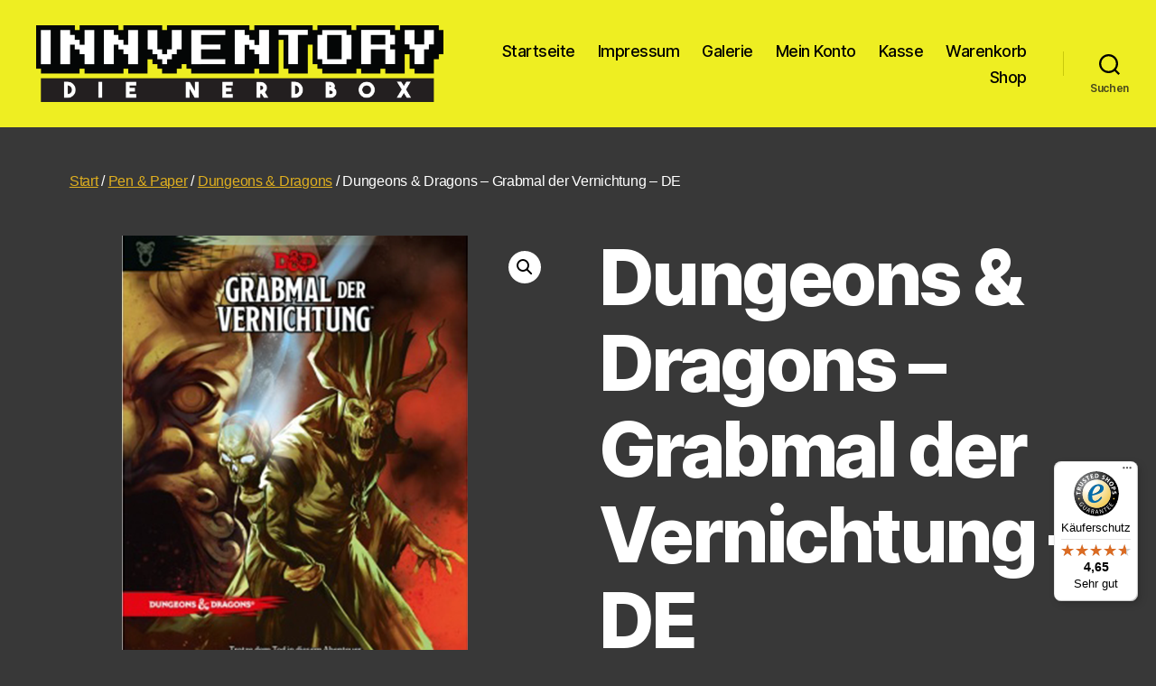

--- FILE ---
content_type: text/javascript
request_url: https://widgets.trustedshops.com/js/X94FDEFC2A62EE104A270BEFEEB826F58.js?ver=2.0.4
body_size: 1408
content:
((e,t)=>{const a={shopInfo:{tsId:"X94FDEFC2A62EE104A270BEFEEB826F58",name:"Innventory - die Nerdbox e.k",url:"innventory.de",language:"de",targetMarket:"DEU",ratingVariant:"WIDGET",eTrustedIds:{accountId:"acc-fe6583f0-dd63-4608-a092-e375a94c3bfe",channelId:"chl-6d12d2f7-66a6-42e2-83c6-3dd78ac4cb39"},buyerProtection:{certificateType:"CLASSIC",certificateState:"PRODUCTION",mainProtectionCurrency:"EUR",classicProtectionAmount:100,maxProtectionDuration:30,plusProtectionAmount:2e4,basicProtectionAmount:100,firstCertified:"2023-07-03 10:45:51"},reviewSystem:{rating:{averageRating:4.65,averageRatingCount:63,overallRatingCount:315,distribution:{oneStar:4,twoStars:0,threeStars:1,fourStars:4,fiveStars:54}},reviews:[{average:5,buyerStatement:"Alles war super und on top war noch ein extra Booster dabei. Sehr zu empfehlen!",rawChangeDate:"2025-12-29T20:58:59.000Z",changeDate:"29.12.2025",transactionDate:"22.12.2025"},{average:5,buyerStatement:"Schnelle Lieferung, alles bestens \n Vielen Dank",rawChangeDate:"2025-12-08T11:35:00.000Z",changeDate:"8.12.2025",transactionDate:"1.12.2025"},{average:5,buyerStatement:"Schnelle unkompliziert Lieferung. Gern wieder.",rawChangeDate:"2025-11-21T14:46:32.000Z",changeDate:"21.11.2025",transactionDate:"14.11.2025"}]},features:["SHOP_CONSUMER_MEMBERSHIP","GUARANTEE_RECOG_CLASSIC_INTEGRATION","MARS_REVIEWS","MARS_EVENTS","DISABLE_REVIEWREQUEST_SENDING","MARS_QUESTIONNAIRE","MARS_PUBLIC_QUESTIONNAIRE","REVIEWS_AUTO_COLLECTION"],consentManagementType:"OFF",urls:{profileUrl:"https://www.trustedshops.de/bewertung/info_X94FDEFC2A62EE104A270BEFEEB826F58.html",profileUrlLegalSection:"https://www.trustedshops.de/bewertung/info_X94FDEFC2A62EE104A270BEFEEB826F58.html#legal-info",reviewLegalUrl:"https://help.etrusted.com/hc/de/articles/23970864566162"},contractStartDate:"2023-06-27 00:00:00",shopkeeper:{name:"Thomas Lobenstein",street:"Salzsenderzeile 7",country:"DE",city:"Wasserburg",zip:"83512"},displayVariant:"full",variant:"full",twoLetterCountryCode:"DE"},"process.env":{STAGE:"prod"},externalConfig:{trustbadgeScriptUrl:"https://widgets.trustedshops.com/assets/trustbadge.js",cdnDomain:"widgets.trustedshops.com"},elementIdSuffix:"-98e3dadd90eb493088abdc5597a70810",buildTimestamp:"2026-01-18T05:39:44.485Z",buildStage:"prod"},r=a=>{const{trustbadgeScriptUrl:r}=a.externalConfig;let n=t.querySelector(`script[src="${r}"]`);n&&t.body.removeChild(n),n=t.createElement("script"),n.src=r,n.charset="utf-8",n.setAttribute("data-type","trustbadge-business-logic"),n.onerror=()=>{throw new Error(`The Trustbadge script could not be loaded from ${r}. Have you maybe selected an invalid TSID?`)},n.onload=()=>{e.trustbadge?.load(a)},t.body.appendChild(n)};"complete"===t.readyState?r(a):e.addEventListener("load",(()=>{r(a)}))})(window,document);